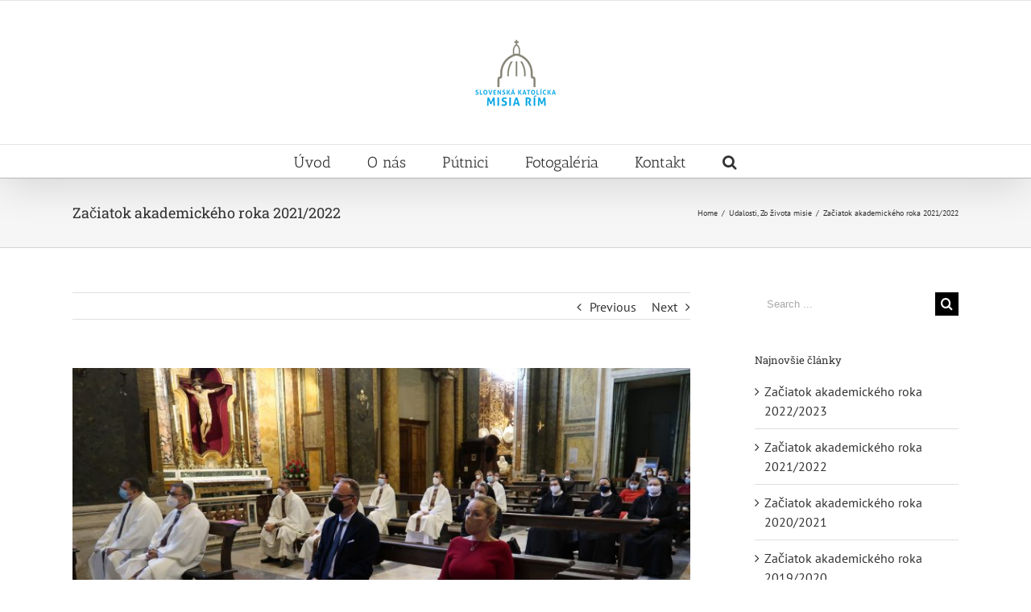

--- FILE ---
content_type: text/plain
request_url: https://www.google-analytics.com/j/collect?v=1&_v=j102&a=2063226137&t=pageview&_s=1&dl=https%3A%2F%2Fwww.skmrim.sk%2Fzaciatok-akademickeho-roka-2021-2022%2F&ul=en-us%40posix&dt=Za%C4%8Diatok%20akademick%C3%A9ho%20roka%202021%2F2022%20-%20Slovensk%C3%A1%20katol%C3%ADcka%20misia%20v%20R%C3%ADme&sr=1280x720&vp=1280x720&_u=IEBAAEABAAAAACAAI~&jid=842486730&gjid=2128612459&cid=1409104735.1768961687&tid=UA-61044682-1&_gid=634138426.1768961687&_r=1&_slc=1&z=1109235023
body_size: -449
content:
2,cG-TFSRK65GWE